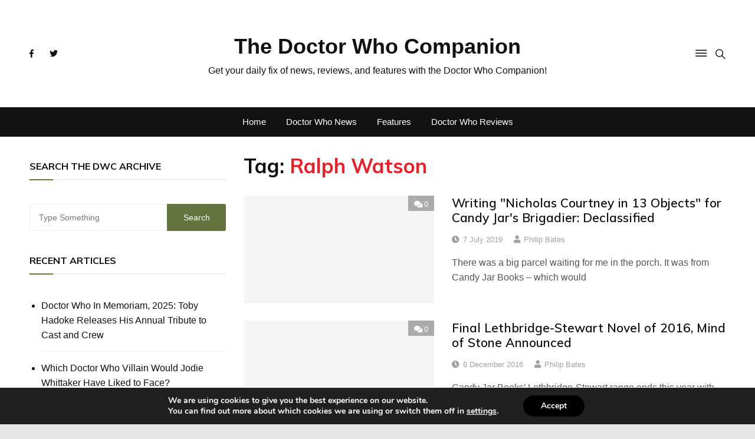

--- FILE ---
content_type: text/html; charset=utf-8
request_url: https://www.google.com/recaptcha/api2/aframe
body_size: 224
content:
<!DOCTYPE HTML><html><head><meta http-equiv="content-type" content="text/html; charset=UTF-8"></head><body><script nonce="uhp9MAxS38YDDbb5_z3hrw">/** Anti-fraud and anti-abuse applications only. See google.com/recaptcha */ try{var clients={'sodar':'https://pagead2.googlesyndication.com/pagead/sodar?'};window.addEventListener("message",function(a){try{if(a.source===window.parent){var b=JSON.parse(a.data);var c=clients[b['id']];if(c){var d=document.createElement('img');d.src=c+b['params']+'&rc='+(localStorage.getItem("rc::a")?sessionStorage.getItem("rc::b"):"");window.document.body.appendChild(d);sessionStorage.setItem("rc::e",parseInt(sessionStorage.getItem("rc::e")||0)+1);localStorage.setItem("rc::h",'1768590582583');}}}catch(b){}});window.parent.postMessage("_grecaptcha_ready", "*");}catch(b){}</script></body></html>